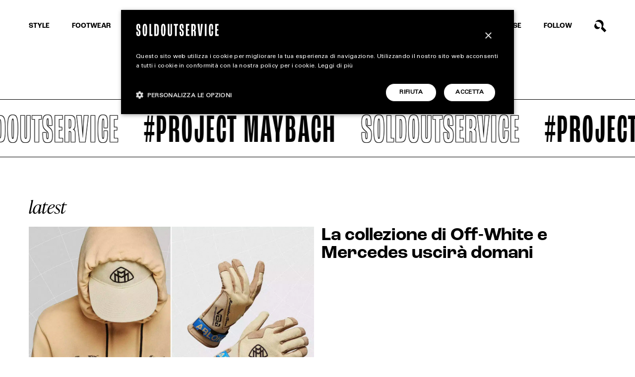

--- FILE ---
content_type: text/html; charset=utf-8
request_url: https://www.google.com/recaptcha/api2/anchor?ar=1&k=6LchrO8jAAAAAGyLiZ_MzONIR_T7Z4q3vCtiNSp0&co=aHR0cHM6Ly93d3cuc29sZG91dHNlcnZpY2UuY29tOjQ0Mw..&hl=en&v=N67nZn4AqZkNcbeMu4prBgzg&size=invisible&anchor-ms=20000&execute-ms=30000&cb=kfmy2sxnxnkq
body_size: 48591
content:
<!DOCTYPE HTML><html dir="ltr" lang="en"><head><meta http-equiv="Content-Type" content="text/html; charset=UTF-8">
<meta http-equiv="X-UA-Compatible" content="IE=edge">
<title>reCAPTCHA</title>
<style type="text/css">
/* cyrillic-ext */
@font-face {
  font-family: 'Roboto';
  font-style: normal;
  font-weight: 400;
  font-stretch: 100%;
  src: url(//fonts.gstatic.com/s/roboto/v48/KFO7CnqEu92Fr1ME7kSn66aGLdTylUAMa3GUBHMdazTgWw.woff2) format('woff2');
  unicode-range: U+0460-052F, U+1C80-1C8A, U+20B4, U+2DE0-2DFF, U+A640-A69F, U+FE2E-FE2F;
}
/* cyrillic */
@font-face {
  font-family: 'Roboto';
  font-style: normal;
  font-weight: 400;
  font-stretch: 100%;
  src: url(//fonts.gstatic.com/s/roboto/v48/KFO7CnqEu92Fr1ME7kSn66aGLdTylUAMa3iUBHMdazTgWw.woff2) format('woff2');
  unicode-range: U+0301, U+0400-045F, U+0490-0491, U+04B0-04B1, U+2116;
}
/* greek-ext */
@font-face {
  font-family: 'Roboto';
  font-style: normal;
  font-weight: 400;
  font-stretch: 100%;
  src: url(//fonts.gstatic.com/s/roboto/v48/KFO7CnqEu92Fr1ME7kSn66aGLdTylUAMa3CUBHMdazTgWw.woff2) format('woff2');
  unicode-range: U+1F00-1FFF;
}
/* greek */
@font-face {
  font-family: 'Roboto';
  font-style: normal;
  font-weight: 400;
  font-stretch: 100%;
  src: url(//fonts.gstatic.com/s/roboto/v48/KFO7CnqEu92Fr1ME7kSn66aGLdTylUAMa3-UBHMdazTgWw.woff2) format('woff2');
  unicode-range: U+0370-0377, U+037A-037F, U+0384-038A, U+038C, U+038E-03A1, U+03A3-03FF;
}
/* math */
@font-face {
  font-family: 'Roboto';
  font-style: normal;
  font-weight: 400;
  font-stretch: 100%;
  src: url(//fonts.gstatic.com/s/roboto/v48/KFO7CnqEu92Fr1ME7kSn66aGLdTylUAMawCUBHMdazTgWw.woff2) format('woff2');
  unicode-range: U+0302-0303, U+0305, U+0307-0308, U+0310, U+0312, U+0315, U+031A, U+0326-0327, U+032C, U+032F-0330, U+0332-0333, U+0338, U+033A, U+0346, U+034D, U+0391-03A1, U+03A3-03A9, U+03B1-03C9, U+03D1, U+03D5-03D6, U+03F0-03F1, U+03F4-03F5, U+2016-2017, U+2034-2038, U+203C, U+2040, U+2043, U+2047, U+2050, U+2057, U+205F, U+2070-2071, U+2074-208E, U+2090-209C, U+20D0-20DC, U+20E1, U+20E5-20EF, U+2100-2112, U+2114-2115, U+2117-2121, U+2123-214F, U+2190, U+2192, U+2194-21AE, U+21B0-21E5, U+21F1-21F2, U+21F4-2211, U+2213-2214, U+2216-22FF, U+2308-230B, U+2310, U+2319, U+231C-2321, U+2336-237A, U+237C, U+2395, U+239B-23B7, U+23D0, U+23DC-23E1, U+2474-2475, U+25AF, U+25B3, U+25B7, U+25BD, U+25C1, U+25CA, U+25CC, U+25FB, U+266D-266F, U+27C0-27FF, U+2900-2AFF, U+2B0E-2B11, U+2B30-2B4C, U+2BFE, U+3030, U+FF5B, U+FF5D, U+1D400-1D7FF, U+1EE00-1EEFF;
}
/* symbols */
@font-face {
  font-family: 'Roboto';
  font-style: normal;
  font-weight: 400;
  font-stretch: 100%;
  src: url(//fonts.gstatic.com/s/roboto/v48/KFO7CnqEu92Fr1ME7kSn66aGLdTylUAMaxKUBHMdazTgWw.woff2) format('woff2');
  unicode-range: U+0001-000C, U+000E-001F, U+007F-009F, U+20DD-20E0, U+20E2-20E4, U+2150-218F, U+2190, U+2192, U+2194-2199, U+21AF, U+21E6-21F0, U+21F3, U+2218-2219, U+2299, U+22C4-22C6, U+2300-243F, U+2440-244A, U+2460-24FF, U+25A0-27BF, U+2800-28FF, U+2921-2922, U+2981, U+29BF, U+29EB, U+2B00-2BFF, U+4DC0-4DFF, U+FFF9-FFFB, U+10140-1018E, U+10190-1019C, U+101A0, U+101D0-101FD, U+102E0-102FB, U+10E60-10E7E, U+1D2C0-1D2D3, U+1D2E0-1D37F, U+1F000-1F0FF, U+1F100-1F1AD, U+1F1E6-1F1FF, U+1F30D-1F30F, U+1F315, U+1F31C, U+1F31E, U+1F320-1F32C, U+1F336, U+1F378, U+1F37D, U+1F382, U+1F393-1F39F, U+1F3A7-1F3A8, U+1F3AC-1F3AF, U+1F3C2, U+1F3C4-1F3C6, U+1F3CA-1F3CE, U+1F3D4-1F3E0, U+1F3ED, U+1F3F1-1F3F3, U+1F3F5-1F3F7, U+1F408, U+1F415, U+1F41F, U+1F426, U+1F43F, U+1F441-1F442, U+1F444, U+1F446-1F449, U+1F44C-1F44E, U+1F453, U+1F46A, U+1F47D, U+1F4A3, U+1F4B0, U+1F4B3, U+1F4B9, U+1F4BB, U+1F4BF, U+1F4C8-1F4CB, U+1F4D6, U+1F4DA, U+1F4DF, U+1F4E3-1F4E6, U+1F4EA-1F4ED, U+1F4F7, U+1F4F9-1F4FB, U+1F4FD-1F4FE, U+1F503, U+1F507-1F50B, U+1F50D, U+1F512-1F513, U+1F53E-1F54A, U+1F54F-1F5FA, U+1F610, U+1F650-1F67F, U+1F687, U+1F68D, U+1F691, U+1F694, U+1F698, U+1F6AD, U+1F6B2, U+1F6B9-1F6BA, U+1F6BC, U+1F6C6-1F6CF, U+1F6D3-1F6D7, U+1F6E0-1F6EA, U+1F6F0-1F6F3, U+1F6F7-1F6FC, U+1F700-1F7FF, U+1F800-1F80B, U+1F810-1F847, U+1F850-1F859, U+1F860-1F887, U+1F890-1F8AD, U+1F8B0-1F8BB, U+1F8C0-1F8C1, U+1F900-1F90B, U+1F93B, U+1F946, U+1F984, U+1F996, U+1F9E9, U+1FA00-1FA6F, U+1FA70-1FA7C, U+1FA80-1FA89, U+1FA8F-1FAC6, U+1FACE-1FADC, U+1FADF-1FAE9, U+1FAF0-1FAF8, U+1FB00-1FBFF;
}
/* vietnamese */
@font-face {
  font-family: 'Roboto';
  font-style: normal;
  font-weight: 400;
  font-stretch: 100%;
  src: url(//fonts.gstatic.com/s/roboto/v48/KFO7CnqEu92Fr1ME7kSn66aGLdTylUAMa3OUBHMdazTgWw.woff2) format('woff2');
  unicode-range: U+0102-0103, U+0110-0111, U+0128-0129, U+0168-0169, U+01A0-01A1, U+01AF-01B0, U+0300-0301, U+0303-0304, U+0308-0309, U+0323, U+0329, U+1EA0-1EF9, U+20AB;
}
/* latin-ext */
@font-face {
  font-family: 'Roboto';
  font-style: normal;
  font-weight: 400;
  font-stretch: 100%;
  src: url(//fonts.gstatic.com/s/roboto/v48/KFO7CnqEu92Fr1ME7kSn66aGLdTylUAMa3KUBHMdazTgWw.woff2) format('woff2');
  unicode-range: U+0100-02BA, U+02BD-02C5, U+02C7-02CC, U+02CE-02D7, U+02DD-02FF, U+0304, U+0308, U+0329, U+1D00-1DBF, U+1E00-1E9F, U+1EF2-1EFF, U+2020, U+20A0-20AB, U+20AD-20C0, U+2113, U+2C60-2C7F, U+A720-A7FF;
}
/* latin */
@font-face {
  font-family: 'Roboto';
  font-style: normal;
  font-weight: 400;
  font-stretch: 100%;
  src: url(//fonts.gstatic.com/s/roboto/v48/KFO7CnqEu92Fr1ME7kSn66aGLdTylUAMa3yUBHMdazQ.woff2) format('woff2');
  unicode-range: U+0000-00FF, U+0131, U+0152-0153, U+02BB-02BC, U+02C6, U+02DA, U+02DC, U+0304, U+0308, U+0329, U+2000-206F, U+20AC, U+2122, U+2191, U+2193, U+2212, U+2215, U+FEFF, U+FFFD;
}
/* cyrillic-ext */
@font-face {
  font-family: 'Roboto';
  font-style: normal;
  font-weight: 500;
  font-stretch: 100%;
  src: url(//fonts.gstatic.com/s/roboto/v48/KFO7CnqEu92Fr1ME7kSn66aGLdTylUAMa3GUBHMdazTgWw.woff2) format('woff2');
  unicode-range: U+0460-052F, U+1C80-1C8A, U+20B4, U+2DE0-2DFF, U+A640-A69F, U+FE2E-FE2F;
}
/* cyrillic */
@font-face {
  font-family: 'Roboto';
  font-style: normal;
  font-weight: 500;
  font-stretch: 100%;
  src: url(//fonts.gstatic.com/s/roboto/v48/KFO7CnqEu92Fr1ME7kSn66aGLdTylUAMa3iUBHMdazTgWw.woff2) format('woff2');
  unicode-range: U+0301, U+0400-045F, U+0490-0491, U+04B0-04B1, U+2116;
}
/* greek-ext */
@font-face {
  font-family: 'Roboto';
  font-style: normal;
  font-weight: 500;
  font-stretch: 100%;
  src: url(//fonts.gstatic.com/s/roboto/v48/KFO7CnqEu92Fr1ME7kSn66aGLdTylUAMa3CUBHMdazTgWw.woff2) format('woff2');
  unicode-range: U+1F00-1FFF;
}
/* greek */
@font-face {
  font-family: 'Roboto';
  font-style: normal;
  font-weight: 500;
  font-stretch: 100%;
  src: url(//fonts.gstatic.com/s/roboto/v48/KFO7CnqEu92Fr1ME7kSn66aGLdTylUAMa3-UBHMdazTgWw.woff2) format('woff2');
  unicode-range: U+0370-0377, U+037A-037F, U+0384-038A, U+038C, U+038E-03A1, U+03A3-03FF;
}
/* math */
@font-face {
  font-family: 'Roboto';
  font-style: normal;
  font-weight: 500;
  font-stretch: 100%;
  src: url(//fonts.gstatic.com/s/roboto/v48/KFO7CnqEu92Fr1ME7kSn66aGLdTylUAMawCUBHMdazTgWw.woff2) format('woff2');
  unicode-range: U+0302-0303, U+0305, U+0307-0308, U+0310, U+0312, U+0315, U+031A, U+0326-0327, U+032C, U+032F-0330, U+0332-0333, U+0338, U+033A, U+0346, U+034D, U+0391-03A1, U+03A3-03A9, U+03B1-03C9, U+03D1, U+03D5-03D6, U+03F0-03F1, U+03F4-03F5, U+2016-2017, U+2034-2038, U+203C, U+2040, U+2043, U+2047, U+2050, U+2057, U+205F, U+2070-2071, U+2074-208E, U+2090-209C, U+20D0-20DC, U+20E1, U+20E5-20EF, U+2100-2112, U+2114-2115, U+2117-2121, U+2123-214F, U+2190, U+2192, U+2194-21AE, U+21B0-21E5, U+21F1-21F2, U+21F4-2211, U+2213-2214, U+2216-22FF, U+2308-230B, U+2310, U+2319, U+231C-2321, U+2336-237A, U+237C, U+2395, U+239B-23B7, U+23D0, U+23DC-23E1, U+2474-2475, U+25AF, U+25B3, U+25B7, U+25BD, U+25C1, U+25CA, U+25CC, U+25FB, U+266D-266F, U+27C0-27FF, U+2900-2AFF, U+2B0E-2B11, U+2B30-2B4C, U+2BFE, U+3030, U+FF5B, U+FF5D, U+1D400-1D7FF, U+1EE00-1EEFF;
}
/* symbols */
@font-face {
  font-family: 'Roboto';
  font-style: normal;
  font-weight: 500;
  font-stretch: 100%;
  src: url(//fonts.gstatic.com/s/roboto/v48/KFO7CnqEu92Fr1ME7kSn66aGLdTylUAMaxKUBHMdazTgWw.woff2) format('woff2');
  unicode-range: U+0001-000C, U+000E-001F, U+007F-009F, U+20DD-20E0, U+20E2-20E4, U+2150-218F, U+2190, U+2192, U+2194-2199, U+21AF, U+21E6-21F0, U+21F3, U+2218-2219, U+2299, U+22C4-22C6, U+2300-243F, U+2440-244A, U+2460-24FF, U+25A0-27BF, U+2800-28FF, U+2921-2922, U+2981, U+29BF, U+29EB, U+2B00-2BFF, U+4DC0-4DFF, U+FFF9-FFFB, U+10140-1018E, U+10190-1019C, U+101A0, U+101D0-101FD, U+102E0-102FB, U+10E60-10E7E, U+1D2C0-1D2D3, U+1D2E0-1D37F, U+1F000-1F0FF, U+1F100-1F1AD, U+1F1E6-1F1FF, U+1F30D-1F30F, U+1F315, U+1F31C, U+1F31E, U+1F320-1F32C, U+1F336, U+1F378, U+1F37D, U+1F382, U+1F393-1F39F, U+1F3A7-1F3A8, U+1F3AC-1F3AF, U+1F3C2, U+1F3C4-1F3C6, U+1F3CA-1F3CE, U+1F3D4-1F3E0, U+1F3ED, U+1F3F1-1F3F3, U+1F3F5-1F3F7, U+1F408, U+1F415, U+1F41F, U+1F426, U+1F43F, U+1F441-1F442, U+1F444, U+1F446-1F449, U+1F44C-1F44E, U+1F453, U+1F46A, U+1F47D, U+1F4A3, U+1F4B0, U+1F4B3, U+1F4B9, U+1F4BB, U+1F4BF, U+1F4C8-1F4CB, U+1F4D6, U+1F4DA, U+1F4DF, U+1F4E3-1F4E6, U+1F4EA-1F4ED, U+1F4F7, U+1F4F9-1F4FB, U+1F4FD-1F4FE, U+1F503, U+1F507-1F50B, U+1F50D, U+1F512-1F513, U+1F53E-1F54A, U+1F54F-1F5FA, U+1F610, U+1F650-1F67F, U+1F687, U+1F68D, U+1F691, U+1F694, U+1F698, U+1F6AD, U+1F6B2, U+1F6B9-1F6BA, U+1F6BC, U+1F6C6-1F6CF, U+1F6D3-1F6D7, U+1F6E0-1F6EA, U+1F6F0-1F6F3, U+1F6F7-1F6FC, U+1F700-1F7FF, U+1F800-1F80B, U+1F810-1F847, U+1F850-1F859, U+1F860-1F887, U+1F890-1F8AD, U+1F8B0-1F8BB, U+1F8C0-1F8C1, U+1F900-1F90B, U+1F93B, U+1F946, U+1F984, U+1F996, U+1F9E9, U+1FA00-1FA6F, U+1FA70-1FA7C, U+1FA80-1FA89, U+1FA8F-1FAC6, U+1FACE-1FADC, U+1FADF-1FAE9, U+1FAF0-1FAF8, U+1FB00-1FBFF;
}
/* vietnamese */
@font-face {
  font-family: 'Roboto';
  font-style: normal;
  font-weight: 500;
  font-stretch: 100%;
  src: url(//fonts.gstatic.com/s/roboto/v48/KFO7CnqEu92Fr1ME7kSn66aGLdTylUAMa3OUBHMdazTgWw.woff2) format('woff2');
  unicode-range: U+0102-0103, U+0110-0111, U+0128-0129, U+0168-0169, U+01A0-01A1, U+01AF-01B0, U+0300-0301, U+0303-0304, U+0308-0309, U+0323, U+0329, U+1EA0-1EF9, U+20AB;
}
/* latin-ext */
@font-face {
  font-family: 'Roboto';
  font-style: normal;
  font-weight: 500;
  font-stretch: 100%;
  src: url(//fonts.gstatic.com/s/roboto/v48/KFO7CnqEu92Fr1ME7kSn66aGLdTylUAMa3KUBHMdazTgWw.woff2) format('woff2');
  unicode-range: U+0100-02BA, U+02BD-02C5, U+02C7-02CC, U+02CE-02D7, U+02DD-02FF, U+0304, U+0308, U+0329, U+1D00-1DBF, U+1E00-1E9F, U+1EF2-1EFF, U+2020, U+20A0-20AB, U+20AD-20C0, U+2113, U+2C60-2C7F, U+A720-A7FF;
}
/* latin */
@font-face {
  font-family: 'Roboto';
  font-style: normal;
  font-weight: 500;
  font-stretch: 100%;
  src: url(//fonts.gstatic.com/s/roboto/v48/KFO7CnqEu92Fr1ME7kSn66aGLdTylUAMa3yUBHMdazQ.woff2) format('woff2');
  unicode-range: U+0000-00FF, U+0131, U+0152-0153, U+02BB-02BC, U+02C6, U+02DA, U+02DC, U+0304, U+0308, U+0329, U+2000-206F, U+20AC, U+2122, U+2191, U+2193, U+2212, U+2215, U+FEFF, U+FFFD;
}
/* cyrillic-ext */
@font-face {
  font-family: 'Roboto';
  font-style: normal;
  font-weight: 900;
  font-stretch: 100%;
  src: url(//fonts.gstatic.com/s/roboto/v48/KFO7CnqEu92Fr1ME7kSn66aGLdTylUAMa3GUBHMdazTgWw.woff2) format('woff2');
  unicode-range: U+0460-052F, U+1C80-1C8A, U+20B4, U+2DE0-2DFF, U+A640-A69F, U+FE2E-FE2F;
}
/* cyrillic */
@font-face {
  font-family: 'Roboto';
  font-style: normal;
  font-weight: 900;
  font-stretch: 100%;
  src: url(//fonts.gstatic.com/s/roboto/v48/KFO7CnqEu92Fr1ME7kSn66aGLdTylUAMa3iUBHMdazTgWw.woff2) format('woff2');
  unicode-range: U+0301, U+0400-045F, U+0490-0491, U+04B0-04B1, U+2116;
}
/* greek-ext */
@font-face {
  font-family: 'Roboto';
  font-style: normal;
  font-weight: 900;
  font-stretch: 100%;
  src: url(//fonts.gstatic.com/s/roboto/v48/KFO7CnqEu92Fr1ME7kSn66aGLdTylUAMa3CUBHMdazTgWw.woff2) format('woff2');
  unicode-range: U+1F00-1FFF;
}
/* greek */
@font-face {
  font-family: 'Roboto';
  font-style: normal;
  font-weight: 900;
  font-stretch: 100%;
  src: url(//fonts.gstatic.com/s/roboto/v48/KFO7CnqEu92Fr1ME7kSn66aGLdTylUAMa3-UBHMdazTgWw.woff2) format('woff2');
  unicode-range: U+0370-0377, U+037A-037F, U+0384-038A, U+038C, U+038E-03A1, U+03A3-03FF;
}
/* math */
@font-face {
  font-family: 'Roboto';
  font-style: normal;
  font-weight: 900;
  font-stretch: 100%;
  src: url(//fonts.gstatic.com/s/roboto/v48/KFO7CnqEu92Fr1ME7kSn66aGLdTylUAMawCUBHMdazTgWw.woff2) format('woff2');
  unicode-range: U+0302-0303, U+0305, U+0307-0308, U+0310, U+0312, U+0315, U+031A, U+0326-0327, U+032C, U+032F-0330, U+0332-0333, U+0338, U+033A, U+0346, U+034D, U+0391-03A1, U+03A3-03A9, U+03B1-03C9, U+03D1, U+03D5-03D6, U+03F0-03F1, U+03F4-03F5, U+2016-2017, U+2034-2038, U+203C, U+2040, U+2043, U+2047, U+2050, U+2057, U+205F, U+2070-2071, U+2074-208E, U+2090-209C, U+20D0-20DC, U+20E1, U+20E5-20EF, U+2100-2112, U+2114-2115, U+2117-2121, U+2123-214F, U+2190, U+2192, U+2194-21AE, U+21B0-21E5, U+21F1-21F2, U+21F4-2211, U+2213-2214, U+2216-22FF, U+2308-230B, U+2310, U+2319, U+231C-2321, U+2336-237A, U+237C, U+2395, U+239B-23B7, U+23D0, U+23DC-23E1, U+2474-2475, U+25AF, U+25B3, U+25B7, U+25BD, U+25C1, U+25CA, U+25CC, U+25FB, U+266D-266F, U+27C0-27FF, U+2900-2AFF, U+2B0E-2B11, U+2B30-2B4C, U+2BFE, U+3030, U+FF5B, U+FF5D, U+1D400-1D7FF, U+1EE00-1EEFF;
}
/* symbols */
@font-face {
  font-family: 'Roboto';
  font-style: normal;
  font-weight: 900;
  font-stretch: 100%;
  src: url(//fonts.gstatic.com/s/roboto/v48/KFO7CnqEu92Fr1ME7kSn66aGLdTylUAMaxKUBHMdazTgWw.woff2) format('woff2');
  unicode-range: U+0001-000C, U+000E-001F, U+007F-009F, U+20DD-20E0, U+20E2-20E4, U+2150-218F, U+2190, U+2192, U+2194-2199, U+21AF, U+21E6-21F0, U+21F3, U+2218-2219, U+2299, U+22C4-22C6, U+2300-243F, U+2440-244A, U+2460-24FF, U+25A0-27BF, U+2800-28FF, U+2921-2922, U+2981, U+29BF, U+29EB, U+2B00-2BFF, U+4DC0-4DFF, U+FFF9-FFFB, U+10140-1018E, U+10190-1019C, U+101A0, U+101D0-101FD, U+102E0-102FB, U+10E60-10E7E, U+1D2C0-1D2D3, U+1D2E0-1D37F, U+1F000-1F0FF, U+1F100-1F1AD, U+1F1E6-1F1FF, U+1F30D-1F30F, U+1F315, U+1F31C, U+1F31E, U+1F320-1F32C, U+1F336, U+1F378, U+1F37D, U+1F382, U+1F393-1F39F, U+1F3A7-1F3A8, U+1F3AC-1F3AF, U+1F3C2, U+1F3C4-1F3C6, U+1F3CA-1F3CE, U+1F3D4-1F3E0, U+1F3ED, U+1F3F1-1F3F3, U+1F3F5-1F3F7, U+1F408, U+1F415, U+1F41F, U+1F426, U+1F43F, U+1F441-1F442, U+1F444, U+1F446-1F449, U+1F44C-1F44E, U+1F453, U+1F46A, U+1F47D, U+1F4A3, U+1F4B0, U+1F4B3, U+1F4B9, U+1F4BB, U+1F4BF, U+1F4C8-1F4CB, U+1F4D6, U+1F4DA, U+1F4DF, U+1F4E3-1F4E6, U+1F4EA-1F4ED, U+1F4F7, U+1F4F9-1F4FB, U+1F4FD-1F4FE, U+1F503, U+1F507-1F50B, U+1F50D, U+1F512-1F513, U+1F53E-1F54A, U+1F54F-1F5FA, U+1F610, U+1F650-1F67F, U+1F687, U+1F68D, U+1F691, U+1F694, U+1F698, U+1F6AD, U+1F6B2, U+1F6B9-1F6BA, U+1F6BC, U+1F6C6-1F6CF, U+1F6D3-1F6D7, U+1F6E0-1F6EA, U+1F6F0-1F6F3, U+1F6F7-1F6FC, U+1F700-1F7FF, U+1F800-1F80B, U+1F810-1F847, U+1F850-1F859, U+1F860-1F887, U+1F890-1F8AD, U+1F8B0-1F8BB, U+1F8C0-1F8C1, U+1F900-1F90B, U+1F93B, U+1F946, U+1F984, U+1F996, U+1F9E9, U+1FA00-1FA6F, U+1FA70-1FA7C, U+1FA80-1FA89, U+1FA8F-1FAC6, U+1FACE-1FADC, U+1FADF-1FAE9, U+1FAF0-1FAF8, U+1FB00-1FBFF;
}
/* vietnamese */
@font-face {
  font-family: 'Roboto';
  font-style: normal;
  font-weight: 900;
  font-stretch: 100%;
  src: url(//fonts.gstatic.com/s/roboto/v48/KFO7CnqEu92Fr1ME7kSn66aGLdTylUAMa3OUBHMdazTgWw.woff2) format('woff2');
  unicode-range: U+0102-0103, U+0110-0111, U+0128-0129, U+0168-0169, U+01A0-01A1, U+01AF-01B0, U+0300-0301, U+0303-0304, U+0308-0309, U+0323, U+0329, U+1EA0-1EF9, U+20AB;
}
/* latin-ext */
@font-face {
  font-family: 'Roboto';
  font-style: normal;
  font-weight: 900;
  font-stretch: 100%;
  src: url(//fonts.gstatic.com/s/roboto/v48/KFO7CnqEu92Fr1ME7kSn66aGLdTylUAMa3KUBHMdazTgWw.woff2) format('woff2');
  unicode-range: U+0100-02BA, U+02BD-02C5, U+02C7-02CC, U+02CE-02D7, U+02DD-02FF, U+0304, U+0308, U+0329, U+1D00-1DBF, U+1E00-1E9F, U+1EF2-1EFF, U+2020, U+20A0-20AB, U+20AD-20C0, U+2113, U+2C60-2C7F, U+A720-A7FF;
}
/* latin */
@font-face {
  font-family: 'Roboto';
  font-style: normal;
  font-weight: 900;
  font-stretch: 100%;
  src: url(//fonts.gstatic.com/s/roboto/v48/KFO7CnqEu92Fr1ME7kSn66aGLdTylUAMa3yUBHMdazQ.woff2) format('woff2');
  unicode-range: U+0000-00FF, U+0131, U+0152-0153, U+02BB-02BC, U+02C6, U+02DA, U+02DC, U+0304, U+0308, U+0329, U+2000-206F, U+20AC, U+2122, U+2191, U+2193, U+2212, U+2215, U+FEFF, U+FFFD;
}

</style>
<link rel="stylesheet" type="text/css" href="https://www.gstatic.com/recaptcha/releases/N67nZn4AqZkNcbeMu4prBgzg/styles__ltr.css">
<script nonce="_0R9D1NhZUBY9uWQXsAU0Q" type="text/javascript">window['__recaptcha_api'] = 'https://www.google.com/recaptcha/api2/';</script>
<script type="text/javascript" src="https://www.gstatic.com/recaptcha/releases/N67nZn4AqZkNcbeMu4prBgzg/recaptcha__en.js" nonce="_0R9D1NhZUBY9uWQXsAU0Q">
      
    </script></head>
<body><div id="rc-anchor-alert" class="rc-anchor-alert"></div>
<input type="hidden" id="recaptcha-token" value="[base64]">
<script type="text/javascript" nonce="_0R9D1NhZUBY9uWQXsAU0Q">
      recaptcha.anchor.Main.init("[\x22ainput\x22,[\x22bgdata\x22,\x22\x22,\[base64]/[base64]/[base64]/[base64]/[base64]/[base64]/KGcoTywyNTMsTy5PKSxVRyhPLEMpKTpnKE8sMjUzLEMpLE8pKSxsKSksTykpfSxieT1mdW5jdGlvbihDLE8sdSxsKXtmb3IobD0odT1SKEMpLDApO08+MDtPLS0pbD1sPDw4fFooQyk7ZyhDLHUsbCl9LFVHPWZ1bmN0aW9uKEMsTyl7Qy5pLmxlbmd0aD4xMDQ/[base64]/[base64]/[base64]/[base64]/[base64]/[base64]/[base64]\\u003d\x22,\[base64]\\u003d\x22,\x22GcOhw7zDhMOMYgLDrcOgwpDCkcOccMKiwpDDqMOzw61pwpwEJwsUw7psVlUDTD/DjnPDgsOoE8KSVsOGw5srLsO5GsKow5QWwq3CscKSw6nDoSvDg8O4WMKQSC9Gag/DocOEL8Ogw73DmcK/wohow77DtQAkCHLCmzYSSHAQNmgPw643LMO7wolmKDjCkB3DmcO5wo1dwpx8JsKHPWXDswcXYMKucBBiw4rCp8OrQ8KKV0pgw6t8OVvCl8ODbwLDhzpEwqLCuMKPw5Iew4PDjMKUQsOnYFLDjXXCnMOuw5/CrWo5woLDiMOBwq7DjCgowpJuw6clesKEIcKgwr3DrndFw5wjwqnDpRc7wpjDncKoWTDDr8OdC8OfCzsEP1vCmit6wrLDt8OiSsOZwp/[base64]/w5/[base64]/CrU4yawxsDxfDqMOAw6jDh8K+w5BKbMOCVXF9wp/DjBFww4/Dr8K7GQ3DkMKqwoI5MEPCpRVvw6gmwqrCmEo+Q8ONfkxkw44cBMK8wq8Ywo1KYcOAf8OIw75nAzHDpEPCucKxA8KYGMKzIsKFw5vCg8KowoAww7/DiV4Hw5XDnAvCuVJdw7EfFsKvHi/CisOwwoDDo8ONZcKdWMKaPV0+w4x2wroHAcOlw53DgU/[base64]/[base64]/DtMKrw7HDuQfClH7CjsKUwr3CtMK6w7HDhHPDqMOGDsKpUFbDr8KvwpXDvMOPw5vCkMObwpMWW8K/w6Y9dD4ewpwZw7MoI8KcwqfDjxDDucKLw4DCjsO8O19UwrU8wr7Cr8KNw7kzE8KbEl/DocOhwr/[base64]/w73CrcO/[base64]/CvGHCg8OAJMOyNsOLdFfClMK4T8O2QGbCvSHCs8KaDcOSwpLDkxUhYCAbwp3DucK1w47DhcOow5bCs8KpSR1Yw5zDokbDtcOnwpw/a1fCh8OxYghJwpTDkMKbw6gqw5vCrhsWw78nwoFRRHHDoC0Ew5/DusO/JcK1w6Z6FjV3BCPDucK1AHfCh8OVJnp2wpbCi05kw6XDisOsV8O9w6LCh8OfelwAMcOHwrIRX8OjVXUMEcO5w5XCr8Osw7rCq8KLE8KSwrY5N8KEwr3CrBTDtcOIaEHDlSA0woFGwpHCmcOMwohiS03DpcO5IzZIEFdPwr/[base64]/[base64]/CtDgcw6RSFQvDj8OiOsOAHsOkWQhpwp3CiyRtwrLDixnCtcOtwrcZVMOgwr5bOcKjScK/[base64]/Cm3HCtcOmTsKgfcOjDsOsJsK/ClEdw6MIwoFeYcO1P8OyFycHwr7CqMKZwrzDngR2w61awp7DpsKUwpJ4WsOXw7HCtjLCtWTCgsK8w6dDaMKSwrovw5TDkMKywr/CjybCl2UPC8Oewrp1DsKlJsKvSWhJRnZew53Dq8KkE3g4TMOSwqEBw4wcw5AVNhNmRStQVcKPcMKVwpHDksKNw43CrmTDtcOAHcKMKcKENcKhw6bDrMKLw5zCnzLCnCEgCFZvSA/Dp8OHQ8KjL8KoI8KYwqsQOiZyR3bCohnCpAlZwqTDoiNTasKxw6LDgcOowpEyw74yw5TCssKdwpDCqsKQbMK9w4/CjcOPwrQANS/ClMK7wq7CksKHCDvDksOjwrfCg8KXL1XCvkEIwpEMN8KEw6jCghFrw6t+XsOASSc8aFU7wrrDpFEFNcOlUMKaOFY2dV5rbsKfwrPCs8K+d8OWGiRsRV3CvSMKXAzCo8K6wovDvRvDkyTDtMOHw6TClibDnUDCv8ONEcKXOcKtwpnDrcOKD8KSecKBw6TDgA/DhUXDhUAlw7XCk8OiBVVDwqDDrEBzw70Ww6hxwoFUJ20Xwo8mw4BBfw9kVWnDrkTDhMOWdhdnwocZXRXCnnElfcKLFcK1w4fDvRbDo8K5wpLDkMKgIcOmTGbClzVYw6LDinbDt8OHw5grwqDDk8KGFgbDmj8ywoLDjyE4cAvCsMOZwokZw4jDoxVfBMK/[base64]/Dq0JFHsOfwoJ7wqvCs8OEw6J9w4FowpPCsFJgbDfCpMO3ABB5w6TCpcK1fBRVwpjCiULCli0rNCvCkXwKOA7CqErChTlwRmPClsOpw6HCnw/[base64]/CncK5w65bwq7DvgfDj8OJe8KeGcOoCi5bemoqwqMsQkbDt8KUCVtvw4LDk38ZdsO0f0/DkSPDqnMrKsOGFxfDtsOVwrPCt3E3wq3Djxl8JMKSHFw+AAbCo8KtwqMUfC7Cj8KnwpnCs8Kew5IawqbDjsOZw6zDs3PDv8Kbw7DDjAnCgMKuw7bDtsOfGBnDpMKyCMKYwpAZbsKLKsOWPMKOH0YrwpUTWMO0NkzCkGjChV/CqsOyeDHDmlvCpsKbwo/Dr1nCocK0wqgcGVEjwqRZw5kWw4rCucK9UcK0MMKQfDbDrMKEZMOgYStrwprDuMKwwoXDocKGw5TDg8KYw7Zrwp3Ci8OqXMOzLMOdw5ZLwo4owo4/FmDDucORWsOfw5QQwrwywp8ndgZCw5Bdw5FRIcOoLgFrwp3Ds8OPw5LDvsKGbBrDkCDDqy/DuE7CvcKXPsKEMwjDtsObC8Kew6hREj/Ds0fDhxjCkyA2woLCnzUXwprCqcKgwpMHwoZ7DQDDnsKywod/BGJaLMKVwr3CicOdA8O1EcOuw4M+EcOAw6jDsMKDJCFfw77CgCNxczM6w4vDgcOOVsOHKgjChntIwoVAGl7Co8Oww79ifnptEcOzw5A9acKXCsKkwoJzw7x5NTnCigsJw5/CrcKnOz0qw6QAwocIZsKHw6PCmk/DgcOtU8OEwqbDtTxONUPDlMOzwpvCoSvDv247w4lnEEPCpMOLwrwST8O2LMKTJ1EQwpDDkGQqwr98XnTDu8O6LFBwwo5Rw4PCmcOZw7Evwr7CisOqdcK5woImPhpuNSBNYsO/A8Orw4AwwrIfw5FsZ8OqRAY8Ejc2woTDqTrDnMOaDxMkTWMZw7fCllxfS2tjAGTDn3rCmA0XJ3wuwrvDlkvDvTNYWF8LTkUNG8KuwokAfhbCkcKgwoQBwrslfcOsLMKrMTxHBcOmwoQBwoBQw4LCkMKNQcOWNGLDssOfEMKUwpnCgzQGw5jDnEDCiR/[base64]/DjMK5EsOxwp3CisOCwpzDnWnCsmAVG0HDtMKcVnZuwrnCucKRwq5Ew6XDnMO4wqrCj2hJXHxOwqo6wp7CmDAnw4g1w44Jw6/CksOvXcKeQsOewrTCr8KEwq7ChGZ/w5jCs8KOBCwDasKcOjjCpjzCqTnDm8K8TMOow4jDmMORU1bChsK4w7Ykf8OPw43DjQTDqsKEMGrDt1LCjR3DmkvDkMOMw5how6/Dph7Cg0YXwpYFw59aCcKrZMOmw54jwqZ8wpPCp13DlU1Iw6DDnwnCu1zDjhc5wpzCtcKaw4pGTxvDiU3CkcOuw5tgw7DDncKAw5PCkWTDsMKXwrPCs8OIwq8mNkXDtnrDmBFbIHzDrB8sw6lnwpbCjGDClRnCqMKwwoHCiwoGwr/Ck8Kfwr03ZsOzwpNIbFfDln59Y8OIwq9Ww4zDqMKhw7nDl8OCDnXDtcOiwqXDtQ7DosKkZcK1w5bCiMOdwpvCtSpGGcKmUy9/wrtvwpN6wq4/[base64]/Dr8KNDcKdBcKUw5Z9w59twqXDkUHCh8KYFGYwWlLDi0PCqkoOaGR9dnXDplDDpHTDvcKDRBQnLsKFwrXDh2zDjTnDgMOOwq3CscOqwplMw7V2CynDn17Cny/CoALDsi/[base64]/[base64]/[base64]/CrEDDoysZYMOew7IvwppTwpxQw4RswpFPw71QKEkQwoBPwrBQRk/Dk8K1DMKIK8OYAcKNCsO9On/DpAgBw4tSVRjCgsKnCkMOSMKCZi7DrMO2cMOVwrnDgsKNQgHDpcKrHFHCpcKKw7HCnsOCw7gsTcK0wrE4MinCrAbCj2vCj8OlTMOvIcOqWWhDwqfDiitbwo/CjgxeWsKCw6IzAUAGwq3DvsOEI8KfBxE6cVbDrMKQw7J9w6TDjkfDkAXChBvCpFIrwonCs8Ozw7snMcOPw6rChsKDw74hXMK1wrjCpsK0V8O/YsOBw7pLNAlZwpvDoULDjMKoc8O3w58lwoB6MsOYQMOrwoY8wpMqaAPDiARxw5fCsjsKw6csJTjCicKxw57CvHvCimdwbMOOfSfDoMOiwqjCtMKow4fCgAAtMcKkw58MUlrCu8O2wrQ/Mi4Dw47CssKANMOPwpgHMQDDqsOhwoklwrF9UcKMw4bDqsOFwpjDrMODTlXDpl5wMFTCgWVzTyg/R8OKw7cPZ8KvRcKrUsOIw4kkZMKfwroWGsKyScKtR10Kw7HCp8KaRMObamIsZsOPOsOzworCmWQ3FyIxw5Z8w5XDksKjw4kgUcOcBsKAw4QPw7LCqMOXwqFSYsOYfsOiUC/CkcOvwqhHw4NDHHdeVsK+wr8Zw58lwoEvaMKhwo8xwqhLLcOHGMOow7w8wojCqHfCvcKKw5PDq8O3IxwnM8ORQijClcKSwo90wp/CqMOHCsKdwqLDqcOUw6MJH8KXw4QMeyfDixUoYcKxw6fDksOyw5kdDH7Dhh/CiMKeWX7Cn21tWMObe1fDt8ObV8OvJsO0wq1gHsOzw53ChMODwp7Drg0bIA/DqTgZw6t0woAGX8OlwpDCqMKmw4cIw4rCoQddw4XChMKVwq/DtWhVwrdewoZbHMKlw4jCnC/CiFjDmsOKUcKLw7LDgMKhEMKhwpDCgMOlwocKw75PdE/[base64]/[base64]/w4HCuy/CusKvw67CssOMC8OPZzpTZ8KEGiIqw5Njw57DsTxTwpZGw4E2bAfDvcKJw5B9LcKlwrLCowF7LMOKw4TDuyTCgyEhwoghw4lPUcOUDDktw5zDlsOECXdDw6sSw7XDvTRGw7TCjwkHaxDCtClBS8K3w5/DgmBlFMOoUE8lEsO4PhkXw6HCqsKxKh3DvMOWwoPDuFEXwoLDiMOow7FRw5TDlsOFJ8OzTiAhw5bCuXzDtVkYw7LClzM/w4nDpcKedgk9NsOMezdZMy/DhMKmccKcw6/DpcO6dnA+woF/[base64]/DrsOiwr7DhsOnMMKUGMK4UcKFQsOXw7DDmMKLwrvDi0J5DGQNU11LdMKCDsOVw7TDrMOWwotPwqvDkF02PMKIei1IAMKfXlJrw78ywqo6OcKSYMOtEcKXb8OeGsKGw44uZFvCrsO3w7EyPMKwwrdvw4DCiHTCu8ORwpHCgMKqw4/DnsOww7kNwrFzesOzw4R8dR3DhMOsJ8KTwoYtwrbCsULClcKlw5DCpRPCrsKUdSY9w4TDvh4OURx+awwURjJHw5TDkltzD8OwesKxLzo5OMKqw5rDmxRBcl/[base64]/wr0cBMKfKmU9GMKcXcO5wohscsK7YQPCj8K7wqbDpMOcMcOUYw7DhcOwwqTCvjXDoMOew5x/w4oVwoLDhMKRwpkmPCktY8KAw5M9w47CiwwEwrEoUMKnwqUKwqUJNMOJV8KCw77Cp8KfcsKiwoYQw5TDl8KIEDILHsKZLwzCkcOewotHw71Swos0wq7DocOfUcKJw57Cn8KTw6s5ZzvClMOew5TClcK2MhZqw5bDsMKHTlfCg8OdwqbDqMK/[base64]/[base64]/bcOIwr/DlUnDqcKpf8KlT8Kiw7puw5rDlC1lw4/DkMOXw5TDjULCs8OHQ8KcO0JzFwgTfj1jw7p4ZsKLBcOow4DCvcOgw63Dvx3DtcKxC1nCnV3CucKdwp1EEh80wo5hw4Raw4LDosOOw4TDtsOKe8OYXSYqwrZWw6Vewo4jwqzDo8OTXTrCjsKhWD/CgRrDpSvDtcO/wobDo8OaVcKpFMOAw4EEbMOCIcOAwpA0WHzCsG/Dj8Kiwo7CmUAMEcKRw6ogFWc/SR0Vw5HCugvClHoUbQfDqXvDnMKowo/DhMKVw7nCi3o2wp7DhmfDv8O9w7/DoGdlw7pINMO1w6nCh14IwqbDpMKdwoV0wqDDo2jDmnjDmkjCnMOqwq/DqnnDisKnWcO+VznDiMOOB8KxMEsSdMKkVcOWw4jDmMKbXsKuworClsKKccOew6F7w67Dt8Kww4ljHWzCocKlw4NgcMKfZX7DjsKkFV3CsVB2XcOMRWzDlUEGD8O1F8O6a8KiUWs3TBwHw4fDrl0dwqgQLcOiw6nCqsOuw7Icw6xMwq/CgsOuKMOrw7ltdCLDocKvLsOAwqUzw6Adw5TDgsOQwoREwpTDucOAw7hFw6/CusK5wq7CicOgw7NNdgPDp8OMK8KmwrHDgnE2wrTDs3Ijw6gBw4dDNcOww5RDw6lKw7XDjTUcwobDhMOGZkjDjxwqCxcyw5xpbMK8cQI1w6liw4DCtcOrE8KnHcO0eyfCh8KHSjPCqcKDL3QgKsOKw7vDjx/DoGsSAsKJXWfClMKBeSQObcOZw4HDn8OHMEh/[base64]/DpsOXBXfCpMKaw5N8Oxokw4FTwpvDicOUw5AJNMKwwrDDoTjDmQ5FF8OrwohQMMKgcGzDj8KFwrQswrjCkcKFHj/DnMOVwqshw6Msw6DCvBowI8K/Ni0tZFjCncK/[base64]/wr0aIcO+PMOMM211wobDugDDoznDsz3CoHzCqQVafnJeYUx1woTDg8ORwqlYbcK+YcKSw4XDn27CncKDwqYDJ8KTRmdzwp4rw6oGFcOKeSU+wr1xNsOoR8KkSx/CondeVcOjKkDDlAtfKcOaQcOHwqkdP8OQUsOUbsOmw553A1MYYhzDtxfDlTPDrE5RBgDDocKswqTCoMO6MizCpGHCqsOew63DinDDnMONwo5JWBjDnHVHKVLChcKhWF0jw5PChMKiak9WU8KBQGvCm8KmbnrDuMKJw5h/MEliCcKIH8KrEDFLalrDklDChSc2w6/DjsKQw6lkCwLCmXhkEMKLw6bCmy7Ch1rClMKHVsKCwqcfAsKHKXMRw4xnHMKBB0Nnw7fDnUgtOkxbw67DrGJ4woI3w4EVflAqdsK5wr9Bw6toa8KBw7MzFsKrIMKTOFnDrsOxQS9Iw7vCpcONUB5EEWzDssOLw5o7ChoXw788wojDsMKPW8O/w5U1w6TDr3/DqcKswpDDhcOsRsKXdMOewp/Dt8KBccOmbMKwwpXCn2PCvWfDsEd/LwHDn8Ozwo/DkTrCtsOfwq1cw4vCnREGw4bCpVAMIMK6Yk/DuETDlX/DkznCksKGw4ouW8O0eMOnEMKzPsOFwobCl8KWw69ewpJZw65jeE/[base64]/DqMOiw6pYesOGbTsVw5vCnGl+UH15GsO1wpHDqVduw78vccKRKsO/[base64]/Cl8Ouwowsw47DnMK/[base64]/bzprw64bwrIyw5XCvcKnSCJKw6PCpcK+w5IeS3DDssKqw5TDn2xww43Dq8K0PEd2Y8OFS8Onw5vDkW7DjsOOwoTDtMOVR8OhGMKILMOmw5fCjGbDpHMHw4/CrVx6MBlvwpgEOG9jwoTChEvDq8KABcOLecO8IsOJwo3CscKlYMOXwoDCh8OJasONw7bDhcKjARfDkDbDiVTClA9wbVY4wpTDj3DCssKWw43DrMOOwqY7acKGwps7TC5bwoQvw5FbwrnDl1E9wojCjDIiEcO/w4zCp8KZbQ3CmcOQLMOIIMKBNFMManXDqMKQesKMwoh7w43CliQCwqUjw5jCrMKfUnpxayhbwpDDsAXComDCsU3DicOjHMKnwrHDmC3DicKHfxLDiCpJw4YjYsKPwr3DgsKbLMOZwqTChMKIAH/[base64]/[base64]/PsKUNUEXwq3CjsOiworCgMKVPzoZwrnDh8OzwqAYDD3CrsO5w6InVsK8KyJ4PMOdPyZvwpkgCcOvUXFscMKSw4ZjMsKtQyrCsXEBw49WwrfDqMOVw5PCqXTCtcKPHsK/wqbCscKyKHTDuMOjwqTDjAjDrUsNw4zClVwBw6YVeA/CncOEwoPDhmjDkmPCjMKbw5lkw7oVw7E6wqABwoXDuxc1C8OAc8Ouw7vCnBx/w755wpQkMsK6w6XCuxrCosK3HMOVfMKKwpfDslbDvTtCw5bCsMKAw5cnwokxw6/CtsOXaV3DiVtjQkHCkmrDnVPCtRQVOQDCl8ODGShAw5fCnnnDqsO5PcKdKnF7XcOJacKEw7XChSzCk8KwT8Ksw6XCr8K2wo5eYF/Ds8Kxw5EIwprDnsO/FcOeLMKowrjDvcOJwrksTsOvZ8Kfc8OEwp8Sw4N3X0Z7QibCiMK/[base64]/DjcKOwqssfMOGN8Olw7zCrhrCuTPDhBkGKsKCI8OKwqHDrmbCvwplcCjDojcXw4RHw5VPw6bDs27Dt8OlCRHDjsONwoVXGsKpwobDiXHCvMK6w6MOw5RycsKMAsOSHcKTZcKxHsOdVmrCsVLDh8OVw7LDpTzCgTk/[base64]/w4jDl8K6w5Z2w5XCkMOnAsOQXMKQAsKIJ2BNwoLDkxXChh/Cq1vDtVPDu8OjIMOVb3I8DUd1N8ObwpJCw4J4fsKWwqPDqV8kBiYDw6PCvjU0VxnCli89wpXCoxghDMKkNcK8wp/[base64]/CugQ5FRt5w4kdVcKMN0JxFsKGY8KDMEliw4PDp8OuwpwtCTbCkT3DoRXDp3d7TSfCkz7Dk8KOPsOMw7IlTgVMw78EC3LClzp8YAINJhtjGgsPwrJww4h2w7YLBsK/[base64]/CnBsWw4MTwq9nEHjCmsKLwrY8wqIcwqJYw78Lw5dswpcWcQ0Rw57Cvw/[base64]/HsKcHsOHJ8OUccKhBcODw6/[base64]/CqcOqA8KcwogiN8KvZsOow7g3w60lNhrDhBfDuVsMRcK2KVrCqxPDoUwkez5xw6EIw7lKwp1Pw4zDo2vDpsK+w6QXTMKWLVvDlwkiwonDtcO3YE1UacO8OcOGb27DrsKNFSJww6cXOMKMXMKPOkhDbcOnw4nDlAdPwrN2wqjCtyTCtz/Cui0oZlbCusOqwp3DtcKOTm/[base64]/DlTjDlMKuW8OqXMKbG8OZScKcNcK3wpB3wpd5Ag3Diws1HUvDqzHDiiENwoEwNDJPVDsiFxLCqcKfSMOQH8K5w7bCpyTDoQTDkMObwo3Dn3EXw4XCgcOJw5oYFcKhccKlwp/CrzfCsizDtDAUSsO1bRHDiSpyXcKcw7oBw6h6R8K0fBwDw4vChRVSYA8zw5HClcKfOQvDlcO0w4LDo8Kfw5QZHgVrworCqcOkw4dnIcKDw5DDosKaNMKHw4LClMKQwpbCn0EaMcK6wr5/w7ZDP8KrwqLCmsKJNCfChsOJTn/[base64]/c8ODAMOPNSsVwq0Yw75hIsORwpo4cQbDg8OkMcKRfVXCjsOtwonDhALCqcK2w6Q9wpQjw40ow7DDoAkVA8O6Qm1bXcK2w5ZMNyApwqXDnw/DlDNiw7zDum3CrmLCtEsGw5kzwqjCoH53Jz3Dlk/[base64]/CiVfDmsK6wqrDjlN7P8KCH8KQexDDh8KSbiDCr8KVCErCiMKgWyPDqsKcPyLDqDPChDfCnR7CjlLCqAkHwoLCnsOZFMKxw5o1wqZJwrjChMOSJD9qdXNKwp3DicKlw5kMwpLDp1/CkAYtAG/CrMKmcwbDksKSAEbDlcKbfFbDkWnDgsOJCAHDiQbDssK1wqpwcsO0CVFlw79GwpvCn8Kqw7FmGTIPw77DpsKjfcOKwo3DtcKow6RlwrowMwZlLQ/DncKvWU3DqcOmwqXCnU/[base64]/[base64]/[base64]/CvsKcwp7DtsOZw4zDrMKIw6PDgcOXwrB8VFfCmcK5NH0iJcOEw6ABw6DDhcO1w6zDp27DoMK5wrPCocKvw44OaMKhd3PDjcKHJ8KxT8O6w7LDvAhpwrFRwqUGfcK2MCHDrcK7w6LChn3DhcOPwr7Ck8OvaTYEw5XCmsK/[base64]/Cqz5XesK7wr3DjsKgWcOsY8OWw5t6EHPCqznDthN4fRVxeHlRZAJWwpwRw5JXwrnDkcKjcsKsw7DDoAN0I0MNZcK7SyzDi8Knw6LDlsKSV1vDl8KrCFPCl8KOJi3CpR9TwoXCsS8bwrrDqmptDz/[base64]/Cv8O7w4slIcKrw6cJG8Oew6fDthrCm8O1wqbCnGZ/w6/CqGbCjADCusO6biHDvEhDw4LChhA0w5LDv8Ksw7rChjbCvcKKwpNfwoHCm1XCosKiHTUjw5/DiADDosKoYsKOZ8O0Fw3CtEtMS8KUcsOjFRHCpcOiw4BoHWTDgUQvXMKow6/DgcKRFMOlOcO5FsKww6vCuHPDlTrDhsKETsKPwp1+wp7DvxBHckjDugbCvk1yClRhwoTDslzCpMOGdTjCmsK9XcKaScKHSmTCk8KiwozDtsK3Lj/CimfDq14Vw4DCgcOTw5/CmsKkwqxZaz3Cl8KAwptiMcKXw4HDjDDDoMOlwoHDjEl1asOJwo8+UMKQwobCrGZZOFXCuW4dw6LDksKxw7oZVhDCpxU8w5vCoWwbBHrDo302FsKxw7pLMcKFawhTwojCssKWw6PCnsOuw6XDoi/DjsOlwqzDj0TDkcKhwrDCmMOkwqtwLhXDvsKLw5fDgcOPCAEaJDPDl8OLw6hHacKxIsKjw71hJcKLw6VOwqDCocORw7XDicKzwpfCo0HCkDvCh0bCn8OaQ8K/M8KxWsONw4rDm8OREWrCrh1pwqUBwq8Yw7XClcKHwoxfwoXChXsdYXwfwp0/[base64]/DtsOtwpYTY8K3wpjChTUJR8K9JMKbwrzCoMK7Pj3CocKaJsKgwqvDslPChAXDk8KLC0Q+wojDt8O3RGcXw6dJwpQkHMOqwrVTPsKhwrbDrRPCqSEnW8Kuw7DCqz1nw73CuGVLw4BJw4gYw7EnbHbDlR/CuWbDm8OJIcOVHsK+w6fCt8Klwr0Swq/DhMKgMcO5w6BFw79wEC5EIkRhw4HCgMK9HSHDlcKXSsOqK8KPGSDCh8O2wo3DjGUydH/[base64]/GcOUw4vCksKKNxfCgVrCicOcEMKweETCmMOuwpDDqMOuYnbDsx9Owrotw5XCuVhcwplsRgHDt8OQKcO8wr/CoyMHwrclIxrCiCPCug0eZsOwNT3DsznDjEHDhMKha8K9dkfDlcOCKioXRMKkdUDCs8KrSMO8XsOrwopHZCXDoMKDHMOuIsO7w67DlcKuwoXCsE/CuEYVEMOGT0HDosKDwoMOwozCr8Ktw6PClwsPw4owwovCsgDDqxpRFQcaC8OMw6zDlsO8HcKtR8KrQcOqTX9WYRE0CcKNwo42RGLDtMO9wr/Cmmd4w6/CggsVd8KYWnHDjsOaw7fCp8OCbgB6IsKRcn7ClBI7w57DgsKgBsOJw57DgVzCu0PDpU3CjyLDscO0wqTDo8KFw7Mtw6TDqx/Dj8KeDg5pw7Euwq3DvsOwwqPCucKBwrt2w4bDo8K6Ik3CuUTCpFJjCcOsXMOZK3l2LhPDml44w7IKwqzDtRUxwo8yw7A9LzvDi8KFwp/DscOfS8OHMcOad1/DtljCuUrCo8KWHHnCnMKQFxovwqDCl3DCv8K6wpvDsRLCjS0jwqIDZ8OFaEwOwoU1DQXCg8K8w6p4w5wreijDiUBqwrAkwpjDtknDu8Kyw4Z/ADLDi2HCnsKMDsK9w7pWw6s1JcOjwr/Cql7DoFjDicO1f8OMaGzDn0h3J8KMISQwwpvCvMOZD0LCrsK6w40dW3PCs8Opw7jCn8O6w5kOMWfClzHCqsKAEB0TNMOzBsKCw6HCiMKpNH54wohZw43ChcO9VMKVQ8KBwo46TQnDnUoTS8OrwpFMw7/Dl8OGTMO8wojDszhdfUvDn8OHw5rClCXDl8OdTcOHbcOzTSjDtMONwpjDjcOGwrLDrMKnIi7DtjVqwroUacKjEsK9UlXCpjF7cxAnw6/CnGs+CC1PJsOzM8KowpozwrpGZMKuMh3DokXDjMK/RE/CmD5dGsOBwr7ChXTDnMKtw4I7BgbCicOowqHDo18xwqbDp17DgsOVwozCuD3DnHHDpcKbwpVZHcONOMKVw4F8YXLCgVMOSMOWwqsSwp7DiGbCiVjDoMOIwr7DlkvCtMO7w43Dp8KXRllMEcKawp/[base64]/CtsOkw6N3wqjChMK1wr7CpsKUSFXDisK4wrtIPsKaw5bDt0B0woUKMEMSwrRkwqrDscObZHIzw7I0wqvDiMK8SsOdw4lCw7J/G8KdwqB9wpDDtj4BFQBKw4Axw5XDtsOiwqvCilF1wrdVw67Dum3DgsOvwps4YsOTEwLCuW8PalTDrsONf8KSw459AlXCiAM2YMOLw6rDvsKKw7TCqcKAwqjCrsOvGDPCssKWa8KFwqnChwFaD8OcwpjDg8KkwqTDo3jCpMOqNAJRecOgP8O+SmROTcO4YC/DkMKjSCBMw6QnXhJ/wp3CqcOHw53CqMOoHT8RwrANw6skw7DDh3Inwp4nw6TCgcONb8O0w5nCllvDhMKtJ0dTJ8Ksw5HCgiYbVj3CnlXCrSFQwrXDlsKCbjTDnAgDKcOKwqbCtmXDg8OEwoVpwr1LNG4rJmNYw5fDnMK5woxuQ2TDn0/CjcOmw4rDsXDDvcKyP33Dl8KdAMKTFMKWwqLCvFfCpMKWw4LCqA3DhcORw5zDucOZw6l+w4QLfsO/YHDCmsOfwrTCnHrCssOtw6bDuTs+M8OjwrbDvRfCtXLCqMKYEW/DjRnCi8KTbkLChX0aQsOFwrnDuzlseh3ClcOXw5hNDwoBwpTDq0TCkV5xUVBowpLCgT8ReH17YALCnV59w4zCv2LCnyvCgMKbwoLCmygZw7ceMcOBwpXDjMOrwr7Dmmsawqpvw5/Dm8OCKW4CwozDq8O1woTCqj/CjcOBBC1+wqFkcyQ9w7zDqE00w7Few5gkW8KgclRlwpNVJcOCw5UJMMKIwpHDtcOAwqoxw5HCicOvbsKCw5PDncOuF8OQasKywoYYwpXDpQ5PPXjCoT4oBSPDusKew4/[base64]/CkcKSwozCiklsw5Mcw7rDoSvCvsOyw7t8fMO9w6DDi8O7SlzCqxduw6nCilUNKMOIwrYiG0HDgsKjcFjCmMOAR8KJM8OAMMKaB1LDvMOtwobCn8Opw5TChwAZwrNXw51Twq8sT8K2wqIrD0/CscO2R0vCtRtlBwEtTBLCocKtw4XCo8OfwpTCoE3DuQ5iIBHClWZ2TMKww4HDjcKdwovDuMO0WMOBQSbDlMKMw5Adw5BsAMOlZ8OUTsK5wqBzAQtRRsKORMONw7HClHZ4A1XDucOPEF5xf8KNRMOCKgEHZcK0wp5Pw7ltSknCkmMdwp/Dkw99WBtWw6/DtcKFwp07Ml7CoMOUwq8jTid8w4kvw6dUC8KQRSzCssKTwq/DhR4HJsOcwq93wo4XJ8KKZcOvwqd9G1MZAsKQwrXCmg3CujUXwoxew5DCicKQw5hTQA3ClDdvw5AqwpPDrsK6Skc3wpXCt3MAQis8w5fDnMKgZ8OMw4bDj8OBwp/[base64]/Dm2tAJhrCvsODwqNxw4nClA3Ch8Oyw5HCocOYBQduw7Nnw5F6QsOTQ8OgwpPCqMO/wrrDrcONw7o8LXLDq38XMjF7wrpJLsK0w6oKw7RCwpjDpcKlbMOaACHCmH7Dj0XCo8OqORgew4zDtMKRVEDDnngQwq3ClMKdw77DtHUfwrY8IlXChMK6woAZwphiwpwHwofCqw7DjcOeUzfDmEYuGzvDtcO7w5HCrMKBbRFVworDr8Ovwp9Rw40Bw6wCOR/DnE/DnMOKwpbDk8KYw7s1w5vCtX3CiDYfw4PCgMKDdntCw5VDw67CuVNWVMOEVsK6Z8KJYcKzwqPDmmbCtMKww7TCtwgKbMK7ecO3B3LCiR59X8ONdMKTw6rDpkYqYHXDtcK5wqHDt8KUwqMfelvDmDXDnFdeZwtAwp5PRcOqw6fDnMOkw5/CtsO0wobCrcKRL8ONw6ocEMO+fz0UFBrCi8KWwoc6wqAiw7IpacOSw5HDswN3w709X2kKwq9TwpETCMKLYMKdw7PCqcOLwqlKw4nCgcO2wr/Ds8OZSz/[base64]/CnMK6wr7DkMOLw6YiMg1TcS7CkMKqRDgrw5g+wr0kwp3Ct0zCv8OdOibCnxPCglTCs31pdxvDvid5TRwUwrM0w7w/[base64]/wprDhFrCuEfCoMOQQcONw7QGwqx8wqYiw7XCmjvDmi9OR0MaSFnCmwrDmDHDtTxmPcO/wqx9w43Dkl7Ch8K1woTDt8KoSFfCpMKlwpc+wrLCqcKJwrUTMcK/A8OwwrzCncOBwo0nw7s7OsK5wonDhMOYJMK5w7QpVMKQwo50SxrDiTzDpcOnTsOuZMOywpLDlAItDMOwFcORwotlw5J/w6lSw7tALsOeWk7CtEZHw6QxBl1WV0nCrcK6w4RNNsOnw6XCuMO3w6BqBCIANMK/[base64]/Dl8OKwodnVMOvaHHCqcO8YU3Duz9Iw7Nowr8kLQjCvXtSw5fCqcKJwoA7w6YswpPCoVhfccKXwpABwoh2w7cNTHXCon7DmB8fw7fDl8Kkw4jCjl8qw4JtHjbClg7Dg8KuJcOrwpbDnDXCnsKwwpIxw6FQwr9HNH3Cu388LsOpwrsDbU/DpcKgwpR8w6kRN8KsdcO8PgdXwrBNw6lQwr4ow5RBw4QhwoHDmMK3PsOydsOJwpVcZMKmYMK1wq4hwoTCnsORw57DoG7Dq8O/PQkYa8KJwpDDgcKAOMOSwrzCiSYqw6FRw75GwpvDomLDgsONbcOxW8K9e8OYDsOcCcOWw4fCtDfDlMKfw4LCnGfCuFXCgx/CpwnCvcOsw41wMsOCHMKTLMKjw65jw4dpwoIVwpdXw5VdwqYWFyBnA8KVw74awprCvlI7WBIMw7PCiE4kw7cZw6cQwp3Cu8KQw6vCjQhJw485CMKGEMOeUcKNTsKiFEPCqippKQ4WworCocOndcOydBbCjcKIf8Ohw6BXwpzCtzPCr8O7wp/[base64]/DosKTw7nCmkhpwqM8DFACwrTDky7CksKww6wxwpdSBX3CkcOVYsO7WikyZ8Oow4DCjEPDr0nCu8KkcsOqw79lw43DvXsyw5tfwprCpcOhMhhhw7VlesKIN8K6Py5Kw4/DqMOSYz8qw4DCoE0bw5NBF8Klw548wqwSw6cUI8KDw6YVw6A5bg1nYsOHwpM7woPCvnYOcGvDih8HwqDDrsOpw7QYwqDCr3lxfcOEcMK1bQImw7Unw7/DscOOHMK1wpM/w79bXMK5woJaRTJOY8OZJ8OQwrPDicK2AsOxek3DqiVhPCsjXkhLw6jCjcOUH8KfCMOnw5bDsWnDnnDCiCJAwqV1w7PDmGAHDBxiT8OxVjBIw6/[base64]/[base64]/w4x0wpNPCMKJwprDr8OvwpPCgcO6RhNgdkFawp0XSwrCjW1mwprCrGErVHbDvcKpWykNPmvDmMKYw7RIwqPDiBXDhmbDomLCpcO+Xjova3h5BXQnNMKXw6F2cC58UcK/[base64]/CMOlfsKVwrhnBmgTQMOJwroAwoBVH0QpABI1OcO9wpc2QQtIdl3Cp8O6AMOowpDDsBjDqsOidmXClU3CiGJTLcKyw4s1wqnCucKcwpEqw5BJw4ltJlhhcEdKOA3CqcKjaMKVXi45AcOYwo4/WcORwpRibcKXWyNTwq5oPcKdwpDCt8OxXRcjwpRjwrDCkBvCsMOzw7RhPDbCq8K9w6LCsyZqOMKxwqXDkVTDg8K5w5c+w5d+O1XClsK1w5fCslzCkMKxCMOdLDYowrHCqgxBUns4w5Bcw6rCisKJwp/DjcO+wq3Dtm3CmsKvw7MZw4IWw6BzHMKvw43DvUzCpD/CvR1FC8KuNsKxeCw/w4AkR8OHwo8iwoZOb8OFw7Ucw6NDe8Ouw6RZPcOzC8Ksw4cewqhmLsOawoE5NxBtUHR8w40jCyvDoF5xw7zDpUnDsMKPeB/CmcOawoDDuMOEwpsQwoxUBDwgOi9xLcOIw6s4SXhUwrt6dMKkwpfDoMOGNBDCscKpw5kbchDDoj0/wrx5woIEGcKewpnDpB01X8Ohw6M3wr7Dnx/CoMODU8KVQMONJH/DvEDCucOIw47DjycmWMKLw4nClcOhT2zDoMO2woIYwr/DucO7VsOmw7rCnsKxwpXCuMORw7jCl8OOSMOOw5vDvW9AGmPCu8Kfw6jDg8OZLRocLsKpXm5Fw7sAw4DDi8OLwqHCiAjCrkQ0wodzNcOOeMK3cMKbwrR+w4rDpmU8w4lHw6bCpMO1w6hFw5VdwqPCq8K5VBRTwr9Db8OrTMKuIsKGRDrDmVIFcsOCw5/[base64]\\u003d\\u003d\x22],null,[\x22conf\x22,null,\x226LchrO8jAAAAAGyLiZ_MzONIR_T7Z4q3vCtiNSp0\x22,0,null,null,null,1,[21,125,63,73,95,87,41,43,42,83,102,105,109,121],[7059694,270],0,null,null,null,null,0,null,0,null,700,1,null,0,\[base64]/76lBhnEnQkZnOKMAhnM8xEZ\x22,0,0,null,null,1,null,0,0,null,null,null,0],\x22https://www.soldoutservice.com:443\x22,null,[3,1,1],null,null,null,1,3600,[\x22https://www.google.com/intl/en/policies/privacy/\x22,\x22https://www.google.com/intl/en/policies/terms/\x22],\x22xfzyhN83uS+HNQFa5L2uGyv2jObGh3dL0nNBZRHCwWM\\u003d\x22,1,0,null,1,1769467337083,0,0,[27,247,250,238],null,[153,246],\x22RC--cZk4P9ixgr2OQ\x22,null,null,null,null,null,\x220dAFcWeA7tlZopVFzY3d7b1kPcuQ9F817TSh5vBCv2-jq1rDxM-EHyPyjqpH8JfB52nIhUdFPs3nd03PE3FQc0HW17ZV6NucdeoA\x22,1769550136840]");
    </script></body></html>